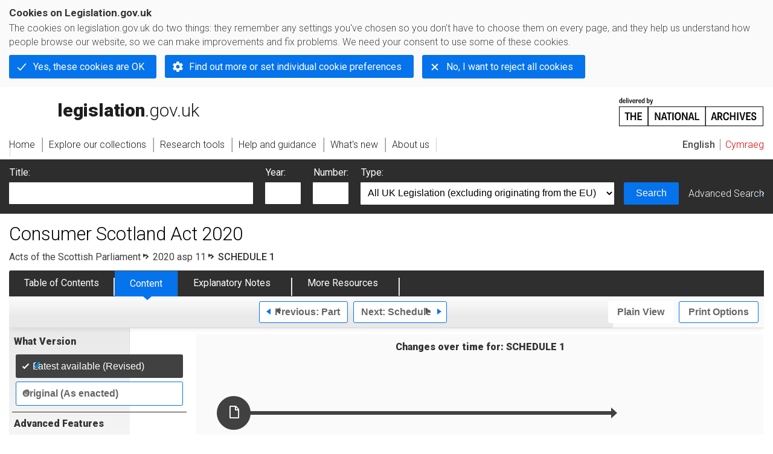

--- FILE ---
content_type: application/xhtml+xml;charset=utf-8
request_url: https://www.legislation.gov.uk/asp/2020/11/schedule/1
body_size: 12046
content:

<!DOCTYPE html
  PUBLIC "-//W3C//DTD XHTML+RDFa 1.0//EN" "http://www.w3.org/MarkUp/DTD/xhtml-rdfa-1.dtd">
<html xmlns="http://www.w3.org/1999/xhtml" xmlns:dct="http://purl.org/dc/terms/" xml:lang="en">
<head><meta http-equiv="Content-Type" content="text/html; charset=utf-8" /><meta name="viewport" content="width=device-width, initial-scale=0.1, user-scalable=1" /><title>Consumer Scotland Act 2020</title><link rel="icon" href="/favicon.ico" /><link rel="stylesheet" href="/styles/screen.css" type="text/css" /><link rel="stylesheet" href="/styles/survey/survey.css" type="text/css" /><!--[if lte IE 6]><link rel="stylesheet" href="/styles/IE/ie6chromeAdditions.css" type="text/css" /><![endif]--><!--[if lte IE 7]><link rel="stylesheet" href="/styles/IE/ie7chromeAdditions.css" type="text/css" /><![endif]--><script type="text/javascript" src="/scripts/jquery-3.7.1.min.js"></script><script type="text/javascript" src="/scripts/CentralConfig.js"></script><script type="text/javascript" src="/scripts/survey/survey.js"></script><script type="text/javascript" src="/scripts/chrome.js"></script><link rel="apple-touch-icon" href="/images/chrome/apple-touch-icons/apple-touch-icon.png" />
					<meta name="DC.title" content="Consumer Scotland Act 2020" /><meta name="DC.description" content="An Act of the Scottish Parliament to establish Consumer Scotland and provide for its functions as a consumer advocacy and advice body; and to require regard to be had to consumer interests." /><meta name="description" content="An Act of the Scottish Parliament to establish Consumer Scotland and provide for its functions as a consumer advocacy and advice body; and to require regard to be had to consumer interests." /><meta name="DC.type" scheme="DCTERMS.DCMIType" content="Text" /><meta name="DC.format" scheme="IMT" content="text/xml" /><meta name="DC.language" scheme="ISO639-2" content="eng" /><meta name="DC.publisher" content="Statute Law Database" /><meta name="DC.Date.Modified" content="2022-07-22" /><meta name="DC.contributor" content="Expert Participation" />
					
					<link rel="alternate" type="application/xml" href="/asp/2020/11/schedule/1/data.xml" />
					
					
					
					
					
					
					
										
					
					
					
					<link rel="alternate" type="application/rdf+xml" href="/asp/2020/11/schedule/1/data.rdf" title="RDF/XML" /><link rel="alternate" type="application/akn+xml" href="/asp/2020/11/schedule/1/data.akn" title="AKN" /><link rel="alternate" type="application/xhtml+xml" href="/asp/2020/11/schedule/1/data.xht" title="HTML snippet" /><link rel="alternate" type="text/html" href="/asp/2020/11/schedule/1/data.htm" title="Website (XHTML) Default View" /><link rel="alternate" type="text/csv" href="/asp/2020/11/schedule/1/data.csv" title="CSV" /><link rel="alternate" type="application/pdf" href="/asp/2020/11/schedule/1/data.pdf" title="PDF" />
					<link rel="alternate" type="application/akn+xhtml" href="/asp/2020/11/schedule/1/data.html" title="HTML5 snippet" />

					
					<link rel="index" href="/asp/2020/11/contents" title="Table of Contents" />
					
					
					
					<link rel="up" href="/asp/2020/11" title="Entire legislation" /><link rel="prev" href="/asp/2020/11/part/3" title="Part; Part 3" /><link rel="next" href="/asp/2020/11/schedule/2" title="Schedule; Schedule 2" />
					
					

                    
									 
					
					
					
				<meta name="Legislation.year" content="2020" /><style type="text/css">/* Legislation stylesheets - load depending on content type */
@import "/styles/SPOlegislation.css";
@import "/styles/legislation.css";
@import "/styles/primarylegislation.css";
@import "/styles/legislationOverwrites.css";
/* End of Legislation stylesheets */
</style><!--[if IE 6]>
	<style type="text/css">
		@import "/styles/IE/ie6LegAdditions.css";
	</style>
<![endif]--><!--[if IE 7]>
	<style type="text/css">
		@import "/styles/IE/ie7LegAdditions.css";
	</style>
<![endif]--><link rel="stylesheet" href="/styles/view/changesOverTime.css" type="text/css" /><script type="text/javascript" src="/scripts/jquery-ui-1.14.1.custom.min.js"></script><script type="text/javascript" src="/scripts/view/scrollbar.js"></script><link rel="stylesheet" href="/styles/website.css" type="text/css" /><link rel="stylesheet" href="/styles/print.css" type="text/css" media="print" /><link rel="stylesheet" href="/styles/buy-now.css" type="text/css" /><script type="text/javascript" src="/scripts/jquery-cookie-directive/jquery.cookie.js"></script><script type="text/javascript" src="/scripts/jquery-cookie-directive/jquery-cookie-functions.js"></script><script type="text/javascript" src="/scripts/cookie-directive.js"></script><!--Google Tag Manager--><script type="text/javascript">
			function addGtm(w, d, s, l, i) {
				// Legislation.gov.uk: Check cookie preferences before running the Google analytics code.
				if (window.legGlobals.cookiePolicy.userSet &amp;&amp; window.legGlobals.cookiePolicy.analytics) {
					w[l] = w[l] || [];
					w[l].push({'gtm.start': new Date().getTime(), event: 'gtm.js'});
					var and = '&amp;';
					and = and.charAt(0);
					var f = d.getElementsByTagName(s)[0], j = d.createElement(s),
							dl = l != 'dataLayer' ? (and + 'l=' + l) : '';
					j.async = true;
					j.src = 'https://www.googletagmanager.com/gtm.js?id=' + i + dl;
					f.parentNode.insertBefore(j, f);
				} else {
					$.removeCookie('_ga', {path: '/'});
					$.removeCookie('_gid', {path: '/'});
					$.removeCookie('_gat_UA-2827241-23', {path: '/'});
					$.removeCookie('_ga', {path: '/', domain: '.legislation.gov.uk'});
					$.removeCookie('_gid', {path: '/', domain: '.legislation.gov.uk'});
					$.removeCookie('_gat_UA-2827241-23', {path: '/', domain: '.legislation.gov.uk'});
				}
			}
			addGtm(window, document, 'script', 'dataLayer', 'GTM-TWB7339');

			$('body').on('cookie.preferences.saved.banner', function () {
				addGtm(window, document, 'script', 'dataLayer', 'GTM-TWB7339');
			});
		</script><!--End Google Tag Manager--></head><body xml:lang="en" dir="ltr" id="leg" about="http://www.legislation.gov.uk/asp/2020/11/schedule/1" class="browse"><div id="preloadBg"><script type="text/javascript">
						$("body").addClass("js");
					</script></div><ul id="top" class="accessibleLinks"><li><a href="#pageTitle">Skip to main content</a></li><li><a href="#primaryNav">Skip to navigation</a></li></ul><div id="layout1"><div id="header"><h2><a href="/">legislation.gov.uk<span class="english"></span></a></h2><span class="natArch"><a href="https://www.nationalarchives.gov.uk"><span class="backgroundImage"></span><span class="accessibleText">https://www.nationalarchives.gov.uk</span></a></span><ul id="secondaryNav"><li><a class="langaugeSwitch" href="/cy/asp/2020/11/schedule/1">Cymraeg</a></li></ul></div><div id="primaryNav"><div class="navLayout"><ul><li class="link1"><a href="/"><span>Home</span></a></li><li class="link2"><a href="/explore"><span>Explore our collections</span></a></li><li class="link3"><a href="/research-tools"><span>Research tools</span></a></li><li class="link4"><a href="/help"><span>Help and guidance</span></a></li><li class="link5"><a href="/new"><span>What's new</span></a></li><li class="link6"><a href="/about-us"><span>About us</span></a></li><li id="quickSearch" class="en"><a href="#contentSearch"><span>Search Legislation</span></a></li></ul></div></div><div id="background"></div><div id="layout2" class="legContent"><form id="contentSearch" method="get" action="/search" class="contentSearch"><h2>Search Legislation</h2><div class="title"><label for="title">Title: <em>(or keywords in the title)</em></label><input type="text" id="title" name="title" /></div><div class="year"><label for="year">Year:</label><input type="text" id="year" name="year" /></div><div class="number"><label for="number">Number:</label><input type="text" id="number" name="number" /></div><div class="type"><label for="type">Type:</label><select name="type" id="type"><option value="primary+secondary" selected="selected">All UK Legislation (excluding originating from the EU)</option><option disabled="disabled">--------------------------------------------</option><option value="all">All Legislation (including originating from the EU)</option><option disabled="disabled">--------------------------------------------</option><option value="primary">All Primary Legislation</option><option value="ukpga">    UK Public General Acts</option><option value="ukla">    UK Local Acts</option><option value="ukppa">    UK Private and Personal Acts</option><option value="asp">    Acts of the Scottish Parliament</option><option value="asc">    Acts of Senedd Cymru</option><option value="anaw">    Acts of the National Assembly for Wales</option><option value="mwa">    Measures of the National Assembly for Wales</option><option value="ukcm">    Church Measures</option><option value="nia">    Acts of the Northern Ireland Assembly</option><option value="aosp">    Acts of the Old Scottish Parliament</option><option value="aep">    Acts of the English Parliament</option><option value="aip">    Acts of the Old Irish Parliament</option><option value="apgb">    Acts of the Parliament of Great Britain</option><option value="gbla">    Local Acts of the Parliament of Great Britain</option><option value="gbppa">    Private and Personal Acts of the Parliament of Great Britain</option><option value="nisi">    Northern Ireland Orders in Council</option><option value="mnia">    Measures of the Northern Ireland Assembly</option><option value="apni">    Acts of the Northern Ireland Parliament</option><option disabled="disabled">--------------------------------------------</option><option value="secondary">All Secondary Legislation</option><option value="uksi">    UK Statutory Instruments</option><option value="wsi">    Welsh Statutory Instruments</option><option value="ssi">    Scottish Statutory Instruments</option><option value="nisr">    Northern Ireland Statutory Rules</option><option value="ukci">    Church Instruments</option><option value="ukmd">    UK Ministerial Directions</option><option value="ukmo">    UK Ministerial Orders</option><option value="uksro">    UK Statutory Rules and Orders</option><option value="nisro">    Northern Ireland Statutory Rules and Orders</option><option disabled="disabled">--------------------------------------------</option><option value="eu-origin">All Legislation originating from the EU</option><option value="eur">    Regulations originating from the EU</option><option value="eudn">    Decisions originating from the EU</option><option value="eudr">    Directives originating from the EU</option><option value="eut">    European Union Treaties</option><option disabled="disabled">--------------------------------------------</option><option value="draft">All Draft Legislation</option><option value="ukdsi">    UK Draft Statutory Instruments</option><option value="sdsi">    Scottish Draft Statutory Instruments</option><option value="nidsr">    Northern Ireland Draft Statutory Rules</option><option disabled="disabled">--------------------------------------------</option><option value="ukia">All Impact Assessments</option><option value="ukia">    UK Impact Assessments</option></select></div><div class="submit"><button type="submit" id="contentSearchSubmit" class="userFunctionalElement"><span class="btl"></span><span class="btr"></span>Search<span class="bbl"></span><span class="bbr"></span></button></div><div class="advSearch"><a href="/search">Advanced Search</a></div></form><h1 id="pageTitle" class="pageTitle">Consumer Scotland Act 2020</h1><div id="breadCrumb"><h2 class="accessibleText">You are here:</h2><ul><li class="first"><a href="/asp">Acts of the Scottish Parliament</a></li><li><a href="/asp/2020/11/contents">2020 asp 11</a></li><li class="active">SCHEDULE 1</li></ul></div><ul id="legSubNav"><li id="legTocLink"><span class="presentation"></span><a href="/asp/2020/11/contents">Table of Contents</a></li><li id="legContentLink"><span class="presentation"></span><a href="/asp/2020/11/introduction" class="disabled">Content</a></li><li id="legEnLink"><span class="presentation"></span><a href="/asp/2020/11/notes/contents">Explanatory Notes</a><a href="#enTabHelp" class="helpItem helpItemToBot"><img src="/images/chrome/helpIcon.gif" alt=" Help about Explanatory Notes" /></a></li><li id="legResourcesLink"><span class="presentation"></span><a href="/asp/2020/11/resources">More Resources</a><a href="#moreResourcesTabHelp" class="helpItem helpItemToBot"><img src="/images/chrome/helpIcon.gif" alt=" Help about More Resources" /></a></li></ul><div class="interface"><div class="prevNextNav"><ul><li class="prev"><a href="/asp/2020/11/part/3" class="userFunctionalElement nav" title=" part 3"><span class="background"><span class="btl"></span><span class="btr"></span>Previous:
										Part<span class="bbl"></span><span class="bbr"></span></span></a></li><li class="next"><a href="/asp/2020/11/schedule/2" class="userFunctionalElement nav" title=" schedule 2"><span class="background"><span class="btl"></span><span class="btr"></span>Next:
										Schedule<span class="bbl"></span><span class="bbr"></span></span></a></li></ul></div><ul id="viewPrintControl"><li class="view"><a class="userFunctionalElement" href="?view=plain"><span class="btl"></span><span class="btr"></span>Plain View<span class="bbl"></span><span class="bbr"></span></a></li><li class="print"><a class="userFunctionalElement" href="#printOptions"><span class="btl"></span><span class="btr"></span>Print Options<span class="bbl"></span><span class="bbr"></span></a></li></ul></div><div id="tools"><div class="section" id="whatVersion"><div class="title"><a href="#whatversionHelp" class="helpItem helpItemToMidRight"><img src="/images/chrome/helpIcon.gif" alt=" Help about what version" /></a><h2>What Version</h2></div><div class="content"><ul class="toolList"><li><span class="userFunctionalElement active"><span class="background"><span class="btl"></span><span class="btr"></span>Latest available (Revised)<span class="bbl"></span><span class="bbr"></span></span></span></li><li><a href="/asp/2020/11/schedule/1/enacted" class="userFunctionalElement"><span class="background"><span class="btl"></span><span class="btr"></span>Original (As enacted)<span class="bbl"></span><span class="bbr"></span></span></a></li></ul></div></div><div id="advFeatures" class="section"><div class="title"><a href="#advFeaturesHelp" class="helpItem helpItemToMidRight"><img src="/images/chrome/helpIcon.gif" alt=" Help about advanced features" /></a><h2>Advanced Features</h2></div><div id="advFeaturesContent" class="content"><ul class="toolList"><li class="concVers geoExtent first"><a class="userFunctionalElement" href="?view=extent">Show Geographical Extent</a><span>(e.g. <strong>E</strong>ngland, <strong>W</strong>ales, <strong>S</strong>cotland and <strong>N</strong>orthern <strong>I</strong>reland)</span></li><li><a class="userFunctionalElement close" href="?timeline=false">Show Timeline of Changes</a></li></ul></div></div><div class="section" id="openingOptions"><div class="title"><a href="#openingOptionsHelp" class="helpItem helpItemToMidRight"><img src="/images/chrome/helpIcon.gif" alt=" Help about opening options" /></a><h2>Opening Options</h2></div><div id="openingOptionsContent" class="content"><ul class="toolList"><li class="whole"><a href="/asp/2020/11">Open whole Act</a></li><li class="minusSched"><a href="/asp/2020/11/body">Open Act without Schedules</a></li><li class="onlySched"><a href="/asp/2020/11/schedules">Open Schedules only</a></li></ul></div></div><div class="section" id="pdfVersions"><div class="title"><h2>More Resources</h2></div><div class="content" id="pdfVersionsContent"><div class="content"><ul class="toolList"><li><a class="pdfLink" href="/asp/2020/11/pdfs/asp_20200011_en.pdf">Original: King's Printer Version</a></li></ul></div><p class="viewMoreLink"><a href="/asp/2020/11/resources">View more<span class="pageLinkIcon"></span></a></p></div></div></div><div id="content"><div id="changesOverTime"><h2>Changes over time for:  SCHEDULE 1</h2><div class="timelineHelp"><a href="#timelineHelp" class="helpItem helpItemToMidLeft"><img src="/images/chrome/helpIcon.gif" alt=" Help about opening options" /></a></div><div id="timeline"><div id="timelineData" style="width:717px"><h3 class="accessibleText">Alternative versions:</h3><ul><li style="width: 637px;" class="currentVersion "><a href="/asp/2020/11/schedule/1/2022-04-01"><span class="pointer"></span><span>01/04/2022<em class="accessibleText">- Amendment</em></span></a><span class="end"></span></li></ul></div></div></div><div id="statusWarning" class="uptoDate"><div class="title"><h2>Changes to legislation:</h2><p class="intro">There are currently no known outstanding effects for the Consumer Scotland Act 2020, SCHEDULE 1.<a href="#Scenario1Help" class="helpItem helpItemToBot"><img src="/images/chrome/helpIcon.gif" alt=" Help about Changes to Legislation" /></a></p><div class="help" id="Scenario1Help"><span class="icon"></span><div class="content"><a href="#" class="close"><img alt="Close" src="/images/chrome/closeIcon.gif" /></a><h3>Changes to Legislation</h3><p>Revised legislation carried on this site may not be fully up to date. At the current time any known changes or effects made by subsequent legislation have been applied to the text of the legislation you are viewing by the editorial team. Please see ‘Frequently Asked Questions’ for details regarding the timescales for which new effects are identified and recorded on this site.</p></div></div></div></div><div id="viewLegContents" xml:lang="en"><div class="LegSnippet" id="viewLegSnippet"><a class="LegAnchorID" id="schedule-1"></a><div class="LegClearSchedule"></div><h2 class="LegScheduleFirst"><span class="LegScheduleNo">SCHEDULE 1<span class="LegExtentRestriction" title="Applies to Scotland"><span class="btr"></span>S<span class="bbl"></span><span class="bbr"></span></span></span><span class="LegTitleBlockTitle">Consumer Scotland</span></h2><p class="LegArticleRefScottish"> (introduced by section 1(3))</p><div class="eniw"><span class="enNote">This schedule has no associated Explanatory Notes</span></div><div class="LegClearPblockFirst"></div><h3 class="LegPblockFirst"><span class="LegPblockTitle">Status<span class="LegExtentRestriction" title="Applies to Scotland"><span class="btr"></span>S<span class="bbl"></span><span class="bbr"></span></span></span></h3><p class="LegClearFix LegSP2Container LegExtentContainer"><span class="LegDS LegSN1No" id="schedule-1-paragraph-1"><span>1</span></span><span class="LegDS LegSN2No" id="schedule-1-paragraph-1-1">(1)</span><span class="LegDS LegRHS LegP2Text">Consumer Scotland—</span><span class="LegExtentRestriction" title="Applies to Scotland"><span class="btr"></span>S<span class="bbl"></span><span class="bbr"></span></span></p><p class="LegClearFix LegSP3Container"><span class="LegDS LegLHS LegP3No" id="schedule-1-paragraph-1-1-a">(a)</span><span class="LegDS LegRHS LegP3Text">is not a servant or agent of the Crown, and</span></p><p class="LegClearFix LegSP3Container"><span class="LegDS LegLHS LegP3No" id="schedule-1-paragraph-1-1-b">(b)</span><span class="LegDS LegRHS LegP3Text">does not enjoy any status, immunity or privilege of the Crown.</span></p><p class="LegClearFix LegSP2Container"><span class="LegDS LegLHS LegP2No" id="schedule-1-paragraph-1-2">(2)</span><span class="LegDS LegRHS LegP2Text">Consumer Scotland's members are not to be regarded as civil servants.</span></p><div class="LegAnnotations"><p class="LegAnnotationsGroupHeading">Commencement Information</p><div class="LegCommentaryItem" id="commentary-key-2c93115402dd6b24dcdc44eb438a4b35"><p class="LegCommentaryPara"><span class="LegCommentaryType">I1</span><span class="LegCommentaryText"><a class="LegCitation" href="/id/asp/2020/11/schedule/1/paragraph/1" title="Go to Sch. 1 para. 1" rel="cite">Sch. 1 para. 1</a> in force at 1.4.2022 by <a class="LegCitation" title="The Consumer Scotland Act 2020 (Commencement) Regulations 2021" rel="cite" href="/id/ssi/2021/464">S.S.I. 2021/464</a>, <a class="LegCitation" href="/id/ssi/2021/464/regulation/2" title="Go to The Consumer Scotland Act 2020 (Commencement) Regulations 2021 reg. 2" rel="cite"><strong>reg. 2</strong></a></span></p></div></div><div class="LegClearPblock"></div><h3 class="LegPblock"><span class="LegPblockTitle">Membership<span class="LegExtentRestriction" title="Applies to Scotland"><span class="btr"></span>S<span class="bbl"></span><span class="bbr"></span></span></span></h3><p class="LegClearFix LegSP2Container LegExtentContainer"><span class="LegDS LegSN1No" id="schedule-1-paragraph-2"><span>2</span></span><span class="LegDS LegSN2No" id="schedule-1-paragraph-2-1">(1)</span><span class="LegDS LegRHS LegP2Text">Consumer Scotland is to consist of—</span><span class="LegExtentRestriction" title="Applies to Scotland"><span class="btr"></span>S<span class="bbl"></span><span class="bbr"></span></span></p><p class="LegClearFix LegSP3Container"><span class="LegDS LegLHS LegP3No" id="schedule-1-paragraph-2-1-a">(a)</span><span class="LegDS LegRHS LegP3Text">a member appointed by the Scottish Ministers to chair Consumer Scotland, and</span></p><p class="LegClearFix LegSP3Container"><span class="LegDS LegLHS LegP3No" id="schedule-1-paragraph-2-1-b">(b)</span><span class="LegDS LegRHS LegP3Text">at least 2 but no more than 4 other members appointed by the Scottish Ministers.</span></p><p class="LegClearFix LegSP2Container"><span class="LegDS LegLHS LegP2No" id="schedule-1-paragraph-2-2">(2)</span><span class="LegDS LegRHS LegP2Text">​A member is appointed for such period not exceeding 5 years as the Scottish Ministers determine.</span></p><p class="LegClearFix LegSP2Container"><span class="LegDS LegLHS LegP2No" id="schedule-1-paragraph-2-3">(3)</span><span class="LegDS LegRHS LegP2Text">The Scottish Ministers may reappoint as a member a person who is, or has been, a member of Consumer Scotland.</span></p><p class="LegClearFix LegSP2Container"><span class="LegDS LegLHS LegP2No" id="schedule-1-paragraph-2-4">(4)</span><span class="LegDS LegRHS LegP2Text">The Scottish Ministers must, when appointing members of Consumer Scotland—</span></p><p class="LegClearFix LegSP3Container"><span class="LegDS LegLHS LegP3No" id="schedule-1-paragraph-2-4-a">(a)</span><span class="LegDS LegRHS LegP3Text">do so in a manner which encourages equal opportunities and in particular the observance of the equal opportunity requirements,</span></p><p class="LegClearFix LegSP3Container"><span class="LegDS LegLHS LegP3No" id="schedule-1-paragraph-2-4-b">(b)</span><span class="LegDS LegRHS LegP3Text">have regard to the desirability of having at least one member who has personal experience of being a vulnerable consumer or who otherwise has experience in dealing with or knowledge of the difficulties faced by vulnerable consumers.</span></p><p class="LegClearFix LegSP2Container"><span class="LegDS LegLHS LegP2No" id="schedule-1-paragraph-2-5">(5)</span><span class="LegDS LegRHS LegP2Text">The Scottish Ministers may determine other terms and conditions of membership in relation to matters not covered by this Act.</span></p><p class="LegClearFix LegSP2Container"><span class="LegDS LegLHS LegP2No" id="schedule-1-paragraph-2-6">(6)</span><span class="LegDS LegRHS LegP2Text">The Scottish Ministers may by regulations amend sub-paragraph (1)(b) to substitute for the minimum or maximum number of members for the time being specified such other number or numbers of members.</span></p><p class="LegClearFix LegSP2Container"><span class="LegDS LegLHS LegP2No" id="schedule-1-paragraph-2-7">(7)</span><span class="LegDS LegRHS LegP2Text">In sub-paragraph (4)(a), “<span class="LegTerm" id="term-equal-opportunities">equal opportunities</span>” and “<span class="LegTerm" id="term-equal-opportunity-requirements">equal opportunity requirements</span>” have the same meanings as in Section L2 (equal opportunities) of Part 2 of schedule 5 of the Scotland Act 1998.</span></p><div class="LegAnnotations"><p class="LegAnnotationsGroupHeading">Commencement Information</p><div class="LegCommentaryItem" id="commentary-key-632f4c4bbb22982b9c477a4944e019e6"><p class="LegCommentaryPara"><span class="LegCommentaryType">I2</span><span class="LegCommentaryText"><a class="LegCitation" href="/id/asp/2020/11/schedule/1/paragraph/2" title="Go to Sch. 1 para. 2" rel="cite">Sch. 1 para. 2</a> in force at 1.4.2022 by <a class="LegCitation" title="The Consumer Scotland Act 2020 (Commencement) Regulations 2021" rel="cite" href="/id/ssi/2021/464">S.S.I. 2021/464</a>, <a class="LegCitation" href="/id/ssi/2021/464/regulation/2" title="Go to The Consumer Scotland Act 2020 (Commencement) Regulations 2021 reg. 2" rel="cite"><strong>reg. 2</strong></a></span></p></div></div><div class="LegClearPblock"></div><h3 class="LegPblock"><span class="LegPblockTitle">Persons who may not be members<span class="LegExtentRestriction" title="Applies to Scotland"><span class="btr"></span>S<span class="bbl"></span><span class="bbr"></span></span></span></h3><p class="LegClearFix LegSP2Container LegExtentContainer"><span class="LegDS LegSN1No" id="schedule-1-paragraph-3"><span>3</span></span><span class="LegDS LegSN2No" id="schedule-1-paragraph-3-1">(1)</span><span class="LegDS LegRHS LegP2Text">The Scottish Ministers may not appoint a person as a member of Consumer Scotland if—</span><span class="LegExtentRestriction" title="Applies to Scotland"><span class="btr"></span>S<span class="bbl"></span><span class="bbr"></span></span></p><p class="LegClearFix LegSP3Container"><span class="LegDS LegLHS LegP3No" id="schedule-1-paragraph-3-1-a">(a)</span><span class="LegDS LegRHS LegP3Text">the person is—</span></p><p class="LegClearFix LegSP4Container"><span class="LegDS LegLHS LegP4No" id="schedule-1-paragraph-3-1-a-i">(i)</span><span class="LegDS LegRHS LegP4Text">a member of the Scottish Parliament,</span></p><p class="LegClearFix LegSP4Container"><span class="LegDS LegLHS LegP4No" id="schedule-1-paragraph-3-1-a-ii">(ii)</span><span class="LegDS LegRHS LegP4Text">a member of the House of Commons,</span></p><p class="LegClearFix LegSP4Container"><span class="LegDS LegLHS LegP4No" id="schedule-1-paragraph-3-1-a-iii">(iii)</span><span class="LegDS LegRHS LegP4Text">a member of the House of Lords,</span></p><p class="LegClearFix LegSP4Container"><span class="LegDS LegLHS LegP4No" id="schedule-1-paragraph-3-1-a-iv">(iv)</span><span class="LegDS LegRHS LegP4Text">a member of the National Assembly for Wales,</span></p><p class="LegClearFix LegSP4Container"><span class="LegDS LegLHS LegP4No" id="schedule-1-paragraph-3-1-a-v">(v)</span><span class="LegDS LegRHS LegP4Text">a member of the Northern Ireland Assembly,</span></p><p class="LegClearFix LegSP4Container"><span class="LegDS LegLHS LegP4No" id="schedule-1-paragraph-3-1-a-vi">(vi)</span><span class="LegDS LegRHS LegP4Text">a member of the European Parliament,</span></p><p class="LegClearFix LegSP4Container"><span class="LegDS LegLHS LegP4No" id="schedule-1-paragraph-3-1-a-vii">(vii)</span><span class="LegDS LegRHS LegP4Text">a councillor of a local authority,</span></p><p class="LegClearFix LegSP4Container"><span class="LegDS LegLHS LegP4No" id="schedule-1-paragraph-3-1-a-viii">(viii)</span><span class="LegDS LegRHS LegP4Text">the holder of any other relevant elective office within the meaning of paragraph 1(8) of schedule 7 of the Political Parties, Elections and Referendums Act 2000,</span></p><p class="LegClearFix LegSP4Container"><span class="LegDS LegLHS LegP4No" id="schedule-1-paragraph-3-1-a-ix">(ix)</span><span class="LegDS LegRHS LegP4Text">a member of the Scottish Government,</span></p><p class="LegClearFix LegSP4Container"><span class="LegDS LegLHS LegP4No" id="schedule-1-paragraph-3-1-a-x">(x)</span><span class="LegDS LegRHS LegP4Text">a Minister of the Crown,</span></p><p class="LegClearFix LegSP4Container"><span class="LegDS LegLHS LegP4No" id="schedule-1-paragraph-3-1-a-xi">(xi)</span><span class="LegDS LegRHS LegP4Text">an office-holder of the Crown in right of Her Majesty's Government in the United Kingdom,</span></p><p class="LegClearFix LegSP4Container"><span class="LegDS LegLHS LegP4No" id="schedule-1-paragraph-3-1-a-xii">(xii)</span><span class="LegDS LegRHS LegP4Text">an office-holder in the Scottish Administration,</span></p><p class="LegClearFix LegSP4Container"><span class="LegDS LegLHS LegP4No" id="schedule-1-paragraph-3-1-a-xiii">(xiii)</span><span class="LegDS LegRHS LegP4Text">a civil servant,</span></p><p class="LegClearFix LegSP3Container"><span class="LegDS LegLHS LegP3No" id="schedule-1-paragraph-3-1-b">(b)</span><span class="LegDS LegRHS LegP3Text">the person is insolvent,</span></p><p class="LegClearFix LegSP3Container"><span class="LegDS LegLHS LegP3No" id="schedule-1-paragraph-3-1-c">(c)</span><span class="LegDS LegRHS LegP3Text">the person is or has been disqualified as a company director under the Company Directors Disqualification Act 1986,</span></p><p class="LegClearFix LegSP3Container"><span class="LegDS LegLHS LegP3No" id="schedule-1-paragraph-3-1-d">(d)</span><span class="LegDS LegRHS LegP3Text">the person is or has been disqualified as a charity trustee under the Charities and Trustee Investment (Scotland) Act 2005, or</span></p><p class="LegClearFix LegSP3Container"><span class="LegDS LegLHS LegP3No" id="schedule-1-paragraph-3-1-e">(e)</span><span class="LegDS LegRHS LegP3Text">the person is or has been disqualified under any disqualification provision analogous to either of those mentioned in paragraphs (c) and (d), anywhere in the world.</span></p><p class="LegClearFix LegSP2Container"><span class="LegDS LegLHS LegP2No" id="schedule-1-paragraph-3-2">(2)</span><span class="LegDS LegRHS LegP2Text">For the purposes of sub-paragraph (1)(b), a person becomes insolvent when—</span></p><p class="LegClearFix LegSP3Container"><span class="LegDS LegLHS LegP3No" id="schedule-1-paragraph-3-2-a">(a)</span><span class="LegDS LegRHS LegP3Text">the person's estate is sequestrated,</span></p><p class="LegClearFix LegSP3Container"><span class="LegDS LegLHS LegP3No" id="schedule-1-paragraph-3-2-b">(b)</span><span class="LegDS LegRHS LegP3Text">the person grants a trust deed for creditors or makes a composition or arrangement with creditors,</span></p><p class="LegClearFix LegSP3Container"><span class="LegDS LegLHS LegP3No" id="schedule-1-paragraph-3-2-c">(c)</span><span class="LegDS LegRHS LegP3Text">the person is the subject of any other kind of arrangement analogous to either of those described in paragraphs (a) and (b), anywhere in the world.</span></p><div class="LegAnnotations"><p class="LegAnnotationsGroupHeading">Commencement Information</p><div class="LegCommentaryItem" id="commentary-key-513c7e7e1823fabd16c706805cb945bb"><p class="LegCommentaryPara"><span class="LegCommentaryType">I3</span><span class="LegCommentaryText"><a class="LegCitation" href="/id/asp/2020/11/schedule/1/paragraph/3" title="Go to Sch. 1 para. 3" rel="cite">Sch. 1 para. 3</a> in force at 1.4.2022 by <a class="LegCitation" title="The Consumer Scotland Act 2020 (Commencement) Regulations 2021" rel="cite" href="/id/ssi/2021/464">S.S.I. 2021/464</a>, <a class="LegCitation" href="/id/ssi/2021/464/regulation/2" title="Go to The Consumer Scotland Act 2020 (Commencement) Regulations 2021 reg. 2" rel="cite"><strong>reg. 2</strong></a></span></p></div></div><div class="LegClearPblock"></div><h3 class="LegPblock"><span class="LegPblockTitle">Early termination of membership<span class="LegExtentRestriction" title="Applies to Scotland"><span class="btr"></span>S<span class="bbl"></span><span class="bbr"></span></span></span></h3><p class="LegClearFix LegSP2Container LegExtentContainer"><span class="LegDS LegSN1No" id="schedule-1-paragraph-4"><span>4</span></span><span class="LegDS LegSN2No" id="schedule-1-paragraph-4-1">(1)</span><span class="LegDS LegRHS LegP2Text">A member of Consumer Scotland may resign by giving notice in writing to the Scottish Ministers.</span><span class="LegExtentRestriction" title="Applies to Scotland"><span class="btr"></span>S<span class="bbl"></span><span class="bbr"></span></span></p><p class="LegClearFix LegSP2Container"><span class="LegDS LegLHS LegP2No" id="schedule-1-paragraph-4-2">(2)</span><span class="LegDS LegRHS LegP2Text">A person's membership of Consumer Scotland ends if the person becomes disqualified as a member after appointment.</span></p><p class="LegClearFix LegSP2Container"><span class="LegDS LegLHS LegP2No" id="schedule-1-paragraph-4-3">(3)</span><span class="LegDS LegRHS LegP2Text">A person becomes disqualified as a member after appointment if, during the person's period of appointment as a member, any of paragraphs (a) to (e) of paragraph 3(1) applies to the person.</span></p><p class="LegClearFix LegSP2Container"><span class="LegDS LegLHS LegP2No" id="schedule-1-paragraph-4-4">(4)</span><span class="LegDS LegRHS LegP2Text">The Scottish Ministers may, by giving notice to the member in writing, remove a member if—</span></p><p class="LegClearFix LegSP3Container"><span class="LegDS LegLHS LegP3No" id="schedule-1-paragraph-4-4-a">(a)</span><span class="LegDS LegRHS LegP3Text">the member has been absent, without reasonable excuse, from 3 consecutive meetings of Consumer Scotland, or</span></p><p class="LegClearFix LegSP3Container"><span class="LegDS LegLHS LegP3No" id="schedule-1-paragraph-4-4-b">(b)</span><span class="LegDS LegRHS LegP3Text">the Scottish Ministers consider that the member is—</span></p><p class="LegClearFix LegSP4Container"><span class="LegDS LegLHS LegP4No" id="schedule-1-paragraph-4-4-b-i">(i)</span><span class="LegDS LegRHS LegP4Text">unable to perform the functions of a member, or</span></p><p class="LegClearFix LegSP4Container"><span class="LegDS LegLHS LegP4No" id="schedule-1-paragraph-4-4-b-ii">(ii)</span><span class="LegDS LegRHS LegP4Text">unsuitable to continue as a member.​</span></p><div class="LegAnnotations"><p class="LegAnnotationsGroupHeading">Commencement Information</p><div class="LegCommentaryItem" id="commentary-key-3a02d4513a988617a9c62e312d84e8a0"><p class="LegCommentaryPara"><span class="LegCommentaryType">I4</span><span class="LegCommentaryText"><a class="LegCitation" href="/id/asp/2020/11/schedule/1/paragraph/4" title="Go to Sch. 1 para. 4" rel="cite">Sch. 1 para. 4</a> in force at 1.4.2022 by <a class="LegCitation" title="The Consumer Scotland Act 2020 (Commencement) Regulations 2021" rel="cite" href="/id/ssi/2021/464">S.S.I. 2021/464</a>, <a class="LegCitation" href="/id/ssi/2021/464/regulation/2" title="Go to The Consumer Scotland Act 2020 (Commencement) Regulations 2021 reg. 2" rel="cite"><strong>reg. 2</strong></a></span></p></div></div><div class="LegClearPblock"></div><h3 class="LegPblock"><span class="LegPblockTitle">Members' remuneration, allowances and pensions<span class="LegExtentRestriction" title="Applies to Scotland"><span class="btr"></span>S<span class="bbl"></span><span class="bbr"></span></span></span></h3><p class="LegClearFix LegSP2Container LegExtentContainer"><span class="LegDS LegSN1No" id="schedule-1-paragraph-5"><span>5</span></span><span class="LegDS LegSN2No" id="schedule-1-paragraph-5-1">(1)</span><span class="LegDS LegRHS LegP2Text">Consumer Scotland may pay each member such remuneration and allowances (including expenses) as it, with the approval of the Scottish Ministers, determines.</span><span class="LegExtentRestriction" title="Applies to Scotland"><span class="btr"></span>S<span class="bbl"></span><span class="bbr"></span></span></p><p class="LegClearFix LegSP2Container"><span class="LegDS LegLHS LegP2No" id="schedule-1-paragraph-5-2">(2)</span><span class="LegDS LegRHS LegP2Text">Consumer Scotland may pay, or make arrangements for the payment of, such pensions, allowances and gratuities to, or in respect of, any person who is or has been a member of Consumer Scotland as it, with the approval of the Scottish Ministers, determines.</span></p><p class="LegClearFix LegSP2Container"><span class="LegDS LegLHS LegP2No" id="schedule-1-paragraph-5-3">(3)</span><span class="LegDS LegRHS LegP2Text">Those arrangements may include—</span></p><p class="LegClearFix LegSP3Container"><span class="LegDS LegLHS LegP3No" id="schedule-1-paragraph-5-3-a">(a)</span><span class="LegDS LegRHS LegP3Text">making payments towards the provision of those pensions, allowances and gratuities,</span></p><p class="LegClearFix LegSP3Container"><span class="LegDS LegLHS LegP3No" id="schedule-1-paragraph-5-3-b">(b)</span><span class="LegDS LegRHS LegP3Text">providing and maintaining schemes for the payment of those pensions, allowances and gratuities.</span></p><p class="LegClearFix LegSP2Container"><span class="LegDS LegLHS LegP2No" id="schedule-1-paragraph-5-4">(4)</span><span class="LegDS LegRHS LegP2Text">The reference in sub-paragraph (2) to pensions, allowances and gratuities includes pensions, allowances and gratuities by way of compensation for loss of office.</span></p><div class="LegAnnotations"><p class="LegAnnotationsGroupHeading">Commencement Information</p><div class="LegCommentaryItem" id="commentary-key-31f05ad977d2c6d13e89ffb1a4b443f0"><p class="LegCommentaryPara"><span class="LegCommentaryType">I5</span><span class="LegCommentaryText"><a class="LegCitation" href="/id/asp/2020/11/schedule/1/paragraph/5" title="Go to Sch. 1 para. 5" rel="cite">Sch. 1 para. 5</a> in force at 1.4.2022 by <a class="LegCitation" title="The Consumer Scotland Act 2020 (Commencement) Regulations 2021" rel="cite" href="/id/ssi/2021/464">S.S.I. 2021/464</a>, <a class="LegCitation" href="/id/ssi/2021/464/regulation/2" title="Go to The Consumer Scotland Act 2020 (Commencement) Regulations 2021 reg. 2" rel="cite"><strong>reg. 2</strong></a></span></p></div></div><div class="LegClearPblock"></div><h3 class="LegPblock"><span class="LegPblockTitle">Chief executive and other staff<span class="LegExtentRestriction" title="Applies to Scotland"><span class="btr"></span>S<span class="bbl"></span><span class="bbr"></span></span></span></h3><p class="LegClearFix LegSP2Container LegExtentContainer"><span class="LegDS LegSN1No" id="schedule-1-paragraph-6"><span>6</span></span><span class="LegDS LegSN2No" id="schedule-1-paragraph-6-1">(1)</span><span class="LegDS LegRHS LegP2Text">Consumer Scotland is to have, as a member of staff, a chief executive.</span><span class="LegExtentRestriction" title="Applies to Scotland"><span class="btr"></span>S<span class="bbl"></span><span class="bbr"></span></span></p><p class="LegClearFix LegSP2Container"><span class="LegDS LegLHS LegP2No" id="schedule-1-paragraph-6-2">(2)</span><span class="LegDS LegRHS LegP2Text">Consumer Scotland is to appoint each chief executive with the approval of the Scottish Ministers.</span></p><p class="LegClearFix LegSP2Container"><span class="LegDS LegLHS LegP2No" id="schedule-1-paragraph-6-3">(3)</span><span class="LegDS LegRHS LegP2Text">The chief executive may not be a member of Consumer Scotland.</span></p><p class="LegClearFix LegSP2Container"><span class="LegDS LegLHS LegP2No" id="schedule-1-paragraph-6-4">(4)</span><span class="LegDS LegRHS LegP2Text">Consumer Scotland may appoint other staff.</span></p><p class="LegClearFix LegSP2Container"><span class="LegDS LegLHS LegP2No" id="schedule-1-paragraph-6-5">(5)</span><span class="LegDS LegRHS LegP2Text">The chief executive and other staff are appointed on such terms and conditions as Consumer Scotland, with the approval of the Scottish Ministers, determines.</span></p><div class="LegAnnotations"><p class="LegAnnotationsGroupHeading">Commencement Information</p><div class="LegCommentaryItem" id="commentary-key-acac4620821de2cc12a4014f20cb146b"><p class="LegCommentaryPara"><span class="LegCommentaryType">I6</span><span class="LegCommentaryText"><a class="LegCitation" href="/id/asp/2020/11/schedule/1/paragraph/6" title="Go to Sch. 1 para. 6" rel="cite">Sch. 1 para. 6</a> in force at 1.4.2022 by <a class="LegCitation" title="The Consumer Scotland Act 2020 (Commencement) Regulations 2021" rel="cite" href="/id/ssi/2021/464">S.S.I. 2021/464</a>, <a class="LegCitation" href="/id/ssi/2021/464/regulation/2" title="Go to The Consumer Scotland Act 2020 (Commencement) Regulations 2021 reg. 2" rel="cite"><strong>reg. 2</strong></a></span></p></div></div><div class="LegClearPblock"></div><h3 class="LegPblock"><span class="LegPblockTitle">Pensions of chief executive and other staff<span class="LegExtentRestriction" title="Applies to Scotland"><span class="btr"></span>S<span class="bbl"></span><span class="bbr"></span></span></span></h3><p class="LegClearFix LegSP2Container LegExtentContainer"><span class="LegDS LegSN1No" id="schedule-1-paragraph-7"><span>7</span></span><span class="LegDS LegSN2No" id="schedule-1-paragraph-7-1">(1)</span><span class="LegDS LegRHS LegP2Text">Consumer Scotland may pay or make arrangements for the payment of pensions, allowances and gratuities to, or in respect of, any person who is or has been a member of staff of Consumer Scotland.</span><span class="LegExtentRestriction" title="Applies to Scotland"><span class="btr"></span>S<span class="bbl"></span><span class="bbr"></span></span></p><p class="LegClearFix LegSP2Container"><span class="LegDS LegLHS LegP2No" id="schedule-1-paragraph-7-2">(2)</span><span class="LegDS LegRHS LegP2Text">Those arrangements may include—</span></p><p class="LegClearFix LegSP3Container"><span class="LegDS LegLHS LegP3No" id="schedule-1-paragraph-7-2-a">(a)</span><span class="LegDS LegRHS LegP3Text">making payments towards the provision of those pensions, allowances and gratuities,</span></p><p class="LegClearFix LegSP3Container"><span class="LegDS LegLHS LegP3No" id="schedule-1-paragraph-7-2-b">(b)</span><span class="LegDS LegRHS LegP3Text">providing and maintaining schemes for the payment of those pensions, allowances and gratuities.</span></p><p class="LegClearFix LegSP2Container"><span class="LegDS LegLHS LegP2No" id="schedule-1-paragraph-7-3">(3)</span><span class="LegDS LegRHS LegP2Text">The reference in sub-paragraph (1) to pensions, allowances and gratuities includes pensions, allowances and gratuities by way of compensation for loss of office.</span></p><div class="LegAnnotations"><p class="LegAnnotationsGroupHeading">Commencement Information</p><div class="LegCommentaryItem" id="commentary-key-239bd9206af24aa45bc7c59e1343e1e5"><p class="LegCommentaryPara"><span class="LegCommentaryType">I7</span><span class="LegCommentaryText"><a class="LegCitation" href="/id/asp/2020/11/schedule/1/paragraph/7" title="Go to Sch. 1 para. 7" rel="cite">Sch. 1 para. 7</a> in force at 1.4.2022 by <a class="LegCitation" title="The Consumer Scotland Act 2020 (Commencement) Regulations 2021" rel="cite" href="/id/ssi/2021/464">S.S.I. 2021/464</a>, <a class="LegCitation" href="/id/ssi/2021/464/regulation/2" title="Go to The Consumer Scotland Act 2020 (Commencement) Regulations 2021 reg. 2" rel="cite"><strong>reg. 2</strong></a></span></p></div></div><div class="LegClearPblock"></div><h3 class="LegPblock"><span class="LegPblockTitle">Committees<span class="LegExtentRestriction" title="Applies to Scotland"><span class="btr"></span>S<span class="bbl"></span><span class="bbr"></span></span></span></h3><p class="LegClearFix LegSP2Container LegExtentContainer"><span class="LegDS LegSN1No" id="schedule-1-paragraph-8"><span>8</span></span><span class="LegDS LegSN2No" id="schedule-1-paragraph-8-1">(1)</span><span class="LegDS LegRHS LegP2Text">Consumer Scotland may establish committees and sub-committees.</span><span class="LegExtentRestriction" title="Applies to Scotland"><span class="btr"></span>S<span class="bbl"></span><span class="bbr"></span></span></p><p class="LegClearFix LegSP2Container"><span class="LegDS LegLHS LegP2No" id="schedule-1-paragraph-8-2">(2)</span><span class="LegDS LegRHS LegP2Text">The membership of a committee or sub-committee may include or consist of persons who are not members of Consumer Scotland (but those persons are not entitled to vote at meetings).</span></p><p class="LegClearFix LegSP2Container"><span class="LegDS LegLHS LegP2No" id="schedule-1-paragraph-8-3">(3)</span><span class="LegDS LegRHS LegP2Text">Consumer Scotland may—</span></p><p class="LegClearFix LegSP3Container"><span class="LegDS LegLHS LegP3No" id="schedule-1-paragraph-8-3-a">(a)</span><span class="LegDS LegRHS LegP3Text">pay each member of a committee or sub-committee who is not a member of or a member of staff of Consumer Scotland remuneration and allowances (including expenses), and</span></p><p class="LegClearFix LegSP3Container"><span class="LegDS LegLHS LegP3No" id="schedule-1-paragraph-8-3-b">(b)</span><span class="LegDS LegRHS LegP3Text">pay, or make arrangements for the payment of, allowances and gratuities to, or in respect of, any person who is or has been a member of a committee or sub-committee who is not a member of or a member of staff of Consumer Scotland.</span></p><p class="LegClearFix LegSP2Container"><span class="LegDS LegLHS LegP2No" id="schedule-1-paragraph-8-4">(4)</span><span class="LegDS LegRHS LegP2Text">Those arrangements may include—</span></p><p class="LegClearFix LegSP3Container"><span class="LegDS LegLHS LegP3No" id="schedule-1-paragraph-8-4-a">(a)</span><span class="LegDS LegRHS LegP3Text">making payments towards the provision of those allowances and gratuities,</span></p><p class="LegClearFix LegSP3Container"><span class="LegDS LegLHS LegP3No" id="schedule-1-paragraph-8-4-b">(b)</span><span class="LegDS LegRHS LegP3Text">providing and maintaining schemes for the payment of those allowances and gratuities to, or in respect of, any person who is or has been a member of a committee or sub-committee.</span></p><p class="LegClearFix LegSP2Container"><span class="LegDS LegLHS LegP2No" id="schedule-1-paragraph-8-5">(5)</span><span class="LegDS LegRHS LegP2Text">The reference in sub-paragraph (3) to allowances and gratuities include allowances and gratuities by way of compensation for loss of office as a member of a committee or sub-committee.</span></p><div class="LegAnnotations"><p class="LegAnnotationsGroupHeading">Commencement Information</p><div class="LegCommentaryItem" id="commentary-key-7eccaa86789239bbc6c6eae9f47a3fb8"><p class="LegCommentaryPara"><span class="LegCommentaryType">I8</span><span class="LegCommentaryText"><a class="LegCitation" href="/id/asp/2020/11/schedule/1/paragraph/8" title="Go to Sch. 1 para. 8" rel="cite">Sch. 1 para. 8</a> in force at 1.4.2022 by <a class="LegCitation" title="The Consumer Scotland Act 2020 (Commencement) Regulations 2021" rel="cite" href="/id/ssi/2021/464">S.S.I. 2021/464</a>, <a class="LegCitation" href="/id/ssi/2021/464/regulation/2" title="Go to The Consumer Scotland Act 2020 (Commencement) Regulations 2021 reg. 2" rel="cite"><strong>reg. 2</strong></a></span></p></div></div><div class="LegClearPblock"></div><h3 class="LegPblock"><span class="LegPblockTitle">Authority to perform functions<span class="LegExtentRestriction" title="Applies to Scotland"><span class="btr"></span>S<span class="bbl"></span><span class="bbr"></span></span></span></h3><p class="LegClearFix LegSP2Container LegExtentContainer"><span class="LegDS LegSN1No" id="schedule-1-paragraph-9"><span>9</span></span><span class="LegDS LegSN2No" id="schedule-1-paragraph-9-1">(1)</span><span class="LegDS LegRHS LegP2Text">​Consumer Scotland may authorise—</span><span class="LegExtentRestriction" title="Applies to Scotland"><span class="btr"></span>S<span class="bbl"></span><span class="bbr"></span></span></p><p class="LegClearFix LegSP3Container"><span class="LegDS LegLHS LegP3No" id="schedule-1-paragraph-9-1-a">(a)</span><span class="LegDS LegRHS LegP3Text">any of its members,</span></p><p class="LegClearFix LegSP3Container"><span class="LegDS LegLHS LegP3No" id="schedule-1-paragraph-9-1-b">(b)</span><span class="LegDS LegRHS LegP3Text">any committee or sub-committee established by it,</span></p><p class="LegClearFix LegSP3Container"><span class="LegDS LegLHS LegP3No" id="schedule-1-paragraph-9-1-c">(c)</span><span class="LegDS LegRHS LegP3Text">its chief executive, or</span></p><p class="LegClearFix LegSP3Container"><span class="LegDS LegLHS LegP3No" id="schedule-1-paragraph-9-1-d">(d)</span><span class="LegDS LegRHS LegP3Text">any other member of its staff,</span></p><p class="LegRHS LegP2Text">to perform such of its functions (and to such extent) as it determines.&#xD;</p><p class="LegClearFix LegSP2Container"><span class="LegDS LegLHS LegP2No" id="schedule-1-paragraph-9-2">(2)</span><span class="LegDS LegRHS LegP2Text">But Consumer Scotland may not authorise another person to perform any of the following functions—</span></p><p class="LegClearFix LegSP3Container"><span class="LegDS LegLHS LegP3No" id="schedule-1-paragraph-9-2-a">(a)</span><span class="LegDS LegRHS LegP3Text">approving any annual budget or financial plan,</span></p><p class="LegClearFix LegSP3Container"><span class="LegDS LegLHS LegP3No" id="schedule-1-paragraph-9-2-b">(b)</span><span class="LegDS LegRHS LegP3Text">approving annual reports or accounts.</span></p><p class="LegClearFix LegSP2Container"><span class="LegDS LegLHS LegP2No" id="schedule-1-paragraph-9-3">(3)</span><span class="LegDS LegRHS LegP2Text">The giving of authority under this paragraph to perform a function does not—</span></p><p class="LegClearFix LegSP3Container"><span class="LegDS LegLHS LegP3No" id="schedule-1-paragraph-9-3-a">(a)</span><span class="LegDS LegRHS LegP3Text">affect Consumer Scotland's responsibility for the performance of the function, or</span></p><p class="LegClearFix LegSP3Container"><span class="LegDS LegLHS LegP3No" id="schedule-1-paragraph-9-3-b">(b)</span><span class="LegDS LegRHS LegP3Text">prevent Consumer Scotland from performing the function itself.</span></p><div class="LegAnnotations"><p class="LegAnnotationsGroupHeading">Commencement Information</p><div class="LegCommentaryItem" id="commentary-key-26f6b4da96e533a09051cad17ab68516"><p class="LegCommentaryPara"><span class="LegCommentaryType">I9</span><span class="LegCommentaryText"><a class="LegCitation" href="/id/asp/2020/11/schedule/1/paragraph/9" title="Go to Sch. 1 para. 9" rel="cite">Sch. 1 para. 9</a> in force at 1.4.2022 by <a class="LegCitation" title="The Consumer Scotland Act 2020 (Commencement) Regulations 2021" rel="cite" href="/id/ssi/2021/464">S.S.I. 2021/464</a>, <a class="LegCitation" href="/id/ssi/2021/464/regulation/2" title="Go to The Consumer Scotland Act 2020 (Commencement) Regulations 2021 reg. 2" rel="cite"><strong>reg. 2</strong></a></span></p></div></div><div class="LegClearPblock"></div><h3 class="LegPblock"><span class="LegPblockTitle">Regulation of procedure<span class="LegExtentRestriction" title="Applies to Scotland"><span class="btr"></span>S<span class="bbl"></span><span class="bbr"></span></span></span></h3><p class="LegClearFix LegSP1Container LegExtentContainer"><span class="LegDS LegP1No" id="schedule-1-paragraph-10"><span>10</span></span><span class="LegExtentRestriction" title="Applies to Scotland"><span class="btr"></span>S<span class="bbl"></span><span class="bbr"></span></span><span class="LegDS LegRHS LegP1Text">Consumer Scotland may regulate its own procedure (including quorum) and that of any committee or sub-committee.</span></p><div class="LegAnnotations"><p class="LegAnnotationsGroupHeading">Commencement Information</p><div class="LegCommentaryItem" id="commentary-key-8b97cf393801abeca5fb97b392f14e3f"><p class="LegCommentaryPara"><span class="LegCommentaryType">I10</span><span class="LegCommentaryText"><a class="LegCitation" href="/id/asp/2020/11/schedule/1/paragraph/10" title="Go to Sch. 1 para. 10" rel="cite">Sch. 1 para. 10</a> in force at 1.4.2022 by <a class="LegCitation" title="The Consumer Scotland Act 2020 (Commencement) Regulations 2021" rel="cite" href="/id/ssi/2021/464">S.S.I. 2021/464</a>, <a class="LegCitation" href="/id/ssi/2021/464/regulation/2" title="Go to The Consumer Scotland Act 2020 (Commencement) Regulations 2021 reg. 2" rel="cite"><strong>reg. 2</strong></a></span></p></div></div><div class="LegClearPblock"></div><h3 class="LegPblock"><span class="LegPblockTitle">Validity of things done<span class="LegExtentRestriction" title="Applies to Scotland"><span class="btr"></span>S<span class="bbl"></span><span class="bbr"></span></span></span></h3><p class="LegClearFix LegSP1Container LegExtentContainer"><span class="LegDS LegP1No" id="schedule-1-paragraph-11"><span>11</span></span><span class="LegExtentRestriction" title="Applies to Scotland"><span class="btr"></span>S<span class="bbl"></span><span class="bbr"></span></span><span class="LegDS LegRHS LegP1Text">The validity of anything done by Consumer Scotland or its committees or sub-committees is not affected by—</span></p><p class="LegClearFix LegSP3Container"><span class="LegDS LegLHS LegP3No" id="schedule-1-paragraph-11-a">(a)</span><span class="LegDS LegRHS LegP3Text">a vacancy in membership,</span></p><p class="LegClearFix LegSP3Container"><span class="LegDS LegLHS LegP3No" id="schedule-1-paragraph-11-b">(b)</span><span class="LegDS LegRHS LegP3Text">a defect in the appointment of a member,</span></p><p class="LegClearFix LegSP3Container"><span class="LegDS LegLHS LegP3No" id="schedule-1-paragraph-11-c">(c)</span><span class="LegDS LegRHS LegP3Text">the disqualification of a person as a member after appointment.</span></p><div class="LegAnnotations"><p class="LegAnnotationsGroupHeading">Commencement Information</p><div class="LegCommentaryItem" id="commentary-key-504ec6b5b74d82a23db97e7388dfd05e"><p class="LegCommentaryPara"><span class="LegCommentaryType">I11</span><span class="LegCommentaryText"><a class="LegCitation" href="/id/asp/2020/11/schedule/1/paragraph/11" title="Go to Sch. 1 para. 11" rel="cite">Sch. 1 para. 11</a> in force at 1.4.2022 by <a class="LegCitation" title="The Consumer Scotland Act 2020 (Commencement) Regulations 2021" rel="cite" href="/id/ssi/2021/464">S.S.I. 2021/464</a>, <a class="LegCitation" href="/id/ssi/2021/464/regulation/2" title="Go to The Consumer Scotland Act 2020 (Commencement) Regulations 2021 reg. 2" rel="cite"><strong>reg. 2</strong></a></span></p></div></div><div class="LegClearPblock"></div><h3 class="LegPblock"><span class="LegPblockTitle">General powers<span class="LegExtentRestriction" title="Applies to Scotland"><span class="btr"></span>S<span class="bbl"></span><span class="bbr"></span></span></span></h3><p class="LegClearFix LegSP1Container LegExtentContainer"><span class="LegDS LegP1No" id="schedule-1-paragraph-12"><span>12</span></span><span class="LegExtentRestriction" title="Applies to Scotland"><span class="btr"></span>S<span class="bbl"></span><span class="bbr"></span></span><span class="LegDS LegRHS LegP1Text">Consumer Scotland may do anything which appears to it—</span></p><p class="LegClearFix LegSP3Container"><span class="LegDS LegLHS LegP3No" id="schedule-1-paragraph-12-a">(a)</span><span class="LegDS LegRHS LegP3Text">to be necessary or expedient for the purposes of, or in connection with, the performance of its functions, or</span></p><p class="LegClearFix LegSP3Container"><span class="LegDS LegLHS LegP3No" id="schedule-1-paragraph-12-b">(b)</span><span class="LegDS LegRHS LegP3Text">to be otherwise conducive to the performance of its functions.</span></p><div class="LegAnnotations"><p class="LegAnnotationsGroupHeading">Commencement Information</p><div class="LegCommentaryItem" id="commentary-key-b3d9c425ee33fbbc37b3d89d33914650"><p class="LegCommentaryPara"><span class="LegCommentaryType">I12</span><span class="LegCommentaryText"><a class="LegCitation" href="/id/asp/2020/11/schedule/1/paragraph/12" title="Go to Sch. 1 para. 12" rel="cite">Sch. 1 para. 12</a> in force at 1.4.2022 by <a class="LegCitation" title="The Consumer Scotland Act 2020 (Commencement) Regulations 2021" rel="cite" href="/id/ssi/2021/464">S.S.I. 2021/464</a>, <a class="LegCitation" href="/id/ssi/2021/464/regulation/2" title="Go to The Consumer Scotland Act 2020 (Commencement) Regulations 2021 reg. 2" rel="cite"><strong>reg. 2</strong></a></span></p></div></div><div class="LegClearPblock"></div><h3 class="LegPblock"><span class="LegPblockTitle">Location of office<span class="LegExtentRestriction" title="Applies to Scotland"><span class="btr"></span>S<span class="bbl"></span><span class="bbr"></span></span></span></h3><p class="LegClearFix LegSP1Container LegExtentContainer"><span class="LegDS LegP1No" id="schedule-1-paragraph-13"><span>13</span></span><span class="LegExtentRestriction" title="Applies to Scotland"><span class="btr"></span>S<span class="bbl"></span><span class="bbr"></span></span><span class="LegDS LegRHS LegP1Text">Consumer Scotland's determination of the location of its office premises is subject to the approval of the Scottish Ministers.</span></p><div class="LegAnnotations"><p class="LegAnnotationsGroupHeading">Commencement Information</p><div class="LegCommentaryItem" id="commentary-key-3e320eeca79ca25e6b802382a72a613c"><p class="LegCommentaryPara"><span class="LegCommentaryType">I13</span><span class="LegCommentaryText"><a class="LegCitation" href="/id/asp/2020/11/schedule/1/paragraph/13" title="Go to Sch. 1 para. 13" rel="cite">Sch. 1 para. 13</a> in force at 1.4.2022 by <a class="LegCitation" title="The Consumer Scotland Act 2020 (Commencement) Regulations 2021" rel="cite" href="/id/ssi/2021/464">S.S.I. 2021/464</a>, <a class="LegCitation" href="/id/ssi/2021/464/regulation/2" title="Go to The Consumer Scotland Act 2020 (Commencement) Regulations 2021 reg. 2" rel="cite"><strong>reg. 2</strong></a></span></p></div></div><span class="LegClearFix"></span></div></div><div class="contentFooter"><div class="interface"><div class="prevNextNav"><ul><li class="prev"><a href="/asp/2020/11/part/3" class="userFunctionalElement nav" title=" part 3"><span class="background"><span class="btl"></span><span class="btr"></span>Previous:
										Part<span class="bbl"></span><span class="bbr"></span></span></a></li><li class="next"><a href="/asp/2020/11/schedule/2" class="userFunctionalElement nav" title=" schedule 2"><span class="background"><span class="btl"></span><span class="btr"></span>Next:
										Schedule<span class="bbl"></span><span class="bbr"></span></span></a></li></ul></div></div></div><p class="backToTop"><a href="#top">Back to top</a></p></div></div><h2 class="interfaceOptionsHeader">Options/Help</h2><div id="printOptions" class="interfaceOptions "><h3 class="accessibleText">Print Options</h3><ul class="optionList"><li class="printWhole"><h4><span class="accessibleText">Print</span>The Whole
						Act</h4><ul><li><a class="pdfLink" href="/asp/2020/11/data.pdf" target="_blank" rel="alternate nofollow">PDF<span class="accessibleText"> The Whole
						Act</span></a></li><li><a class="htmLink" href="/asp/2020/11/data.xht?view=snippet&amp;wrap=true" target="_blank">Web page<span class="accessibleText"> The Whole
						Act</span></a></li></ul></li><li class="printWhole"><h4><span class="accessibleText">Print</span>This
						Schedule
						only
					</h4><ul><li><a class="pdfLink" href="/asp/2020/11/schedule/1/data.pdf" target="_blank" rel="alternate nofollow">PDF<span class="accessibleText"> This
						Schedule
						only
					</span></a></li><li><a class="htmLink" href="/asp/2020/11/schedule/1/data.xht?view=snippet&amp;wrap=true" target="_blank">Web page<span class="accessibleText"> This
						Schedule
						only
					</span></a></li></ul></li></ul></div><div class="help" id="whatversionHelp"><span class="icon"></span><div class="content"><a href="#" class="close"><img alt="Close" src="/images/chrome/closeIcon.gif" /></a><h3>Legislation is available in different versions:</h3><p><strong>Latest Available (revised):</strong>The latest available updated version of the legislation incorporating changes made by subsequent legislation and applied by our editorial team. Changes we have not yet applied to the text, can be found in the ‘Changes to Legislation’ area.</p><p><strong>Original (As Enacted or Made): </strong>The original version of the legislation as it stood when it was enacted or made. No changes have been applied to the text.</p></div></div><div class="help" id="advFeaturesHelp"><span class="icon"></span><div class="content"><a href="#" class="close"><img alt="Close" src="/images/chrome/closeIcon.gif" /></a><h3>See additional information alongside the content</h3><p><strong>Geographical Extent:
								</strong>Indicates the geographical area that this provision applies to. For further information see ‘Frequently Asked Questions’.</p><p><strong>Show Timeline of Changes:
								</strong>See how this legislation has or could change over time. Turning this feature on will show extra navigation options to go to these specific points in time. Return to the latest available version by using the controls above in the What Version box.</p></div></div><div class="help" id="openingOptionsHelp"><span class="icon"></span><div class="content"><a href="#" class="close"><img alt="Close" src="/images/chrome/closeIcon.gif" /></a><h3>Opening Options</h3><p>Different options to open legislation in order to view more content on screen at once</p></div></div><div class="help" id="enTabHelp"><span class="icon"></span><div class="content"><a href="#" class="close"><img alt="Close" src="/images/chrome/closeIcon.gif" /></a><h3>Explanatory Notes</h3><p>Text created by the Scottish Government to explain what the Act sets out to achieve and to make the Act accessible to readers who are not legally qualified. Explanatory Notes were introduced in 1999 and accompany all Acts of the Scottish Parliament except those which result from Budget Bills.</p></div></div><div class="help" id="moreResourcesTabHelp"><span class="icon"></span><div class="content"><a href="#" class="close"><img alt="Close" src="/images/chrome/closeIcon.gif" /></a><h3>More Resources</h3><p>Access essential accompanying documents and information for this legislation item from this tab. Dependent on the legislation item being viewed this may include:</p><ul><li>the original print PDF of the as enacted version that was used for the print copy</li><li>lists of changes made by and/or affecting this legislation item</li><li>confers power and blanket amendment details</li><li>all formats of all associated documents</li><li>correction slips</li><li>links to related legislation and further information resources</li></ul></div></div><div class="help" id="timelineHelp"><span class="icon"></span><div class="content"><a href="#" class="close"><img alt="Close" src="/images/chrome/closeIcon.gif" /></a><h3>Timeline of Changes</h3><p id="Revised_toc_1">This timeline shows the different points in time where a change occurred. The dates will coincide with the earliest date on which the change (e.g an insertion, a repeal or a substitution) that was applied came into force. The first date in the timeline will usually be the earliest date when the provision came into force. In some cases the first date is 01/02/1991 (or for Northern Ireland legislation 01/01/2006). This date is our basedate. No versions before this date are available. For further information see the Editorial Practice Guide and Glossary under Help.</p></div></div><div class="help" id="moreResourcesHelp"><span class="icon"></span><div class="content"><a href="#" class="close"><img alt="Close" src="/images/chrome/closeIcon.gif" /></a><h3>More Resources</h3><p>Use this menu to access essential accompanying documents and information for this legislation item. Dependent on the legislation item being viewed this may include:</p><ul><li>the original print PDF of the as enacted version that was used for the print copy</li><li>correction slips</li></ul><p></p><p>Click 'View More' or select 'More Resources' tab for additional information including:</p><ul><li>lists of changes made by and/or affecting this legislation item</li><li>confers power and blanket amendment details</li><li>all formats of all associated documents</li><li>links to related legislation and further information resources</li></ul></div></div><div id="altFormats"><div class="altFormats"><p>The data on this page is available in the <a href="/developer/formats">alternative data formats</a> listed:<ul><li><a href="/asp/2020/11/schedule/1/data.html" type="application/akn+xhtml" rel="alternate nofollow">HTML5<span class="accessibleText"> alternative version</span></a></li><li><a href="/asp/2020/11/schedule/1/data.xht" type="application/xhtml+xml" rel="alternate nofollow">HTML snippet<span class="accessibleText"> alternative version</span></a></li><li><a href="/asp/2020/11/schedule/1/data.pdf" type="application/pdf" rel="alternate nofollow">PDF<span class="accessibleText"> alternative version</span></a></li><li><a href="/asp/2020/11/schedule/1/data.xml" type="application/xml" rel="alternate nofollow">XML<span class="accessibleText"> alternative version</span></a></li><li><a href="/asp/2020/11/schedule/1/data.akn" type="application/akn+xml" rel="alternate nofollow">Akoma Ntoso<span class="accessibleText"> alternative version</span></a></li><li><a href="/asp/2020/11/schedule/1/data.htm" type="text/html" rel="alternate nofollow">HTML RDFa<span class="accessibleText"> alternative version</span></a></li><li><a href="/asp/2020/11/schedule/1/data.rdf" type="application/rdf+xml" rel="alternate nofollow">RDF/XML<span class="accessibleText"> alternative version</span></a></li></ul></p></div></div><div id="footerNav"><ul><li><a href="/new-design">New site design</a></li><li><a href="/help">Help</a></li><li><a href="/about-us">About us</a></li><li><a href="/sitemap">Site map</a></li><li><a href="/accessibility">Accessibility</a></li><li><a href="/contact-us">Contact us</a></li><li><a href="/privacynotice">Privacy notice</a></li><li><a href="/cookiepolicy" id="cookies-content-link">Cookies</a></li></ul></div><div id="footer"><div><p class="copyrightstatement"><img src="/images/chrome/ogl-symbol.gif" alt="OGL logo" /><span xml:lang="" id="Copyright_Statement">All content is available under the <a href="https://www.nationalarchives.gov.uk/doc/open-government-licence/version/3" target="_blank" rel="license">Open Government Licence v3.0</a> except where <a href="/contributors">otherwise stated</a>. This site additionally contains content derived from EUR-Lex, reused under the terms of the <a href="https://eur-lex.europa.eu/legal-content/EN/TXT/?uri=CELEX%3A32011D0833" target="_blank">Commission Decision 2011/833/EU</a> on the reuse of documents from the EU institutions. For more information see the <a href="https://eur-lex.europa.eu/content/legal-notice/legal-notice.html" target="_blank">EUR-Lex public statement on re-use</a>.</span></p><span class="copyright">© <span rel="dct:rights" resource="http://reference.data.gov.uk/def/copyright/crown-copyright">Crown and database right</span></span></div></div><!--Google Tag Manager NoScript--><div id="google-tag-manager"><script type="text/javascript">
				if (window.legGlobals.cookiePolicy.userSet &amp;&amp; window.legGlobals.cookiePolicy.analytics) {
					var toRemove = document.getElementById('google-tag-manager');
					document.getElementById('google-tag-manager').parentNode.removeChild(toRemove);
				}
			</script><div style="visibility: hidden; height: 0; width: 0; overflow: hidden; position: absolute"><object data="https://www.googletagmanager.com/ns.html?id=GTM-TWB7339" height="0" width="0" type="text/html"></object></div></div><!--End Google Tag Manager NoScript--></div><div id="modalBg" style="width: 1264px; height: 1731px; opacity: 0.8; display: none;"></div><script type="text/javascript">
					$("#statusWarningSubSections").css("display", "none");
					$(".help").css("display", "none");
					$("#searchChanges", "#existingSearch").css({"display": "none"});
				</script><script type="text/javascript" src="/scripts/libs/scrollmagic/ScrollMagic.min.js"></script><script type="text/javascript" src="/scripts/SidebarScroll.js"></script><script type="text/javascript" src="/scripts/StickyElements.js"></script></body></html>